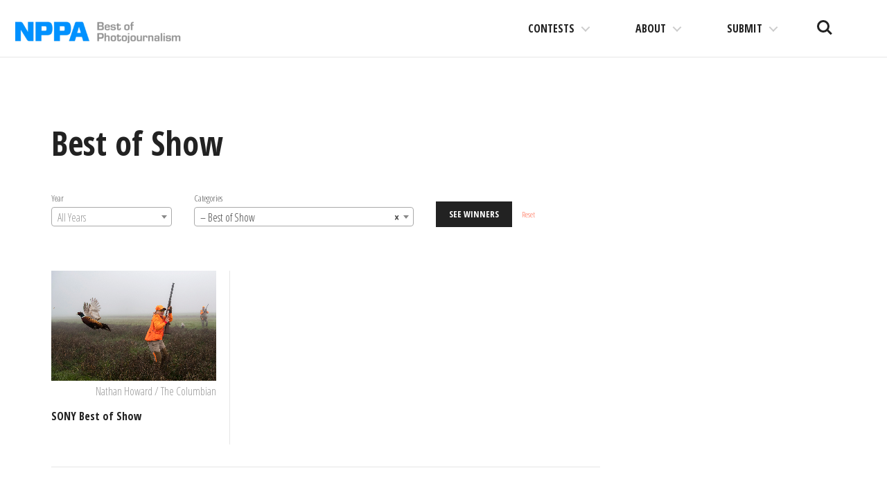

--- FILE ---
content_type: text/html; charset=UTF-8
request_url: https://competitions.nppa.org/bop-category/still-photography/bestofshow/
body_size: 10694
content:
<!DOCTYPE html>
<html lang="en-US">
<head>
<meta charset="UTF-8">
<meta name="viewport" content="width=device-width, initial-scale=1">
<link rel="profile" href="http://gmpg.org/xfn/11">
<link rel="pingback" href="https://competitions.nppa.org/xmlrpc.php">

<title>Best of Show &#8211; NPPA Contests</title>
<meta name='robots' content='max-image-preview:large' />
<link rel='dns-prefetch' href='//fonts.googleapis.com' />
<link rel='dns-prefetch' href='//s.w.org' />
<link rel='dns-prefetch' href='//nppa-migration.s3.amazonaws.com' />
<link rel="alternate" type="application/rss+xml" title="NPPA Contests &raquo; Feed" href="https://competitions.nppa.org/feed/" />
<link rel="alternate" type="application/rss+xml" title="NPPA Contests &raquo; Comments Feed" href="https://competitions.nppa.org/comments/feed/" />
<link rel="alternate" type="application/rss+xml" title="NPPA Contests &raquo; Best of Show BOP Category Feed" href="https://competitions.nppa.org/bop-category/still-photography/bestofshow/feed/" />
<script type="text/javascript">
window._wpemojiSettings = {"baseUrl":"https:\/\/s.w.org\/images\/core\/emoji\/13.1.0\/72x72\/","ext":".png","svgUrl":"https:\/\/s.w.org\/images\/core\/emoji\/13.1.0\/svg\/","svgExt":".svg","source":{"concatemoji":"https:\/\/competitions.nppa.org\/wp-includes\/js\/wp-emoji-release.min.js?ver=5.9.2"}};
/*! This file is auto-generated */
!function(e,a,t){var n,r,o,i=a.createElement("canvas"),p=i.getContext&&i.getContext("2d");function s(e,t){var a=String.fromCharCode;p.clearRect(0,0,i.width,i.height),p.fillText(a.apply(this,e),0,0);e=i.toDataURL();return p.clearRect(0,0,i.width,i.height),p.fillText(a.apply(this,t),0,0),e===i.toDataURL()}function c(e){var t=a.createElement("script");t.src=e,t.defer=t.type="text/javascript",a.getElementsByTagName("head")[0].appendChild(t)}for(o=Array("flag","emoji"),t.supports={everything:!0,everythingExceptFlag:!0},r=0;r<o.length;r++)t.supports[o[r]]=function(e){if(!p||!p.fillText)return!1;switch(p.textBaseline="top",p.font="600 32px Arial",e){case"flag":return s([127987,65039,8205,9895,65039],[127987,65039,8203,9895,65039])?!1:!s([55356,56826,55356,56819],[55356,56826,8203,55356,56819])&&!s([55356,57332,56128,56423,56128,56418,56128,56421,56128,56430,56128,56423,56128,56447],[55356,57332,8203,56128,56423,8203,56128,56418,8203,56128,56421,8203,56128,56430,8203,56128,56423,8203,56128,56447]);case"emoji":return!s([10084,65039,8205,55357,56613],[10084,65039,8203,55357,56613])}return!1}(o[r]),t.supports.everything=t.supports.everything&&t.supports[o[r]],"flag"!==o[r]&&(t.supports.everythingExceptFlag=t.supports.everythingExceptFlag&&t.supports[o[r]]);t.supports.everythingExceptFlag=t.supports.everythingExceptFlag&&!t.supports.flag,t.DOMReady=!1,t.readyCallback=function(){t.DOMReady=!0},t.supports.everything||(n=function(){t.readyCallback()},a.addEventListener?(a.addEventListener("DOMContentLoaded",n,!1),e.addEventListener("load",n,!1)):(e.attachEvent("onload",n),a.attachEvent("onreadystatechange",function(){"complete"===a.readyState&&t.readyCallback()})),(n=t.source||{}).concatemoji?c(n.concatemoji):n.wpemoji&&n.twemoji&&(c(n.twemoji),c(n.wpemoji)))}(window,document,window._wpemojiSettings);
</script>
<style type="text/css">
img.wp-smiley,
img.emoji {
	display: inline !important;
	border: none !important;
	box-shadow: none !important;
	height: 1em !important;
	width: 1em !important;
	margin: 0 0.07em !important;
	vertical-align: -0.1em !important;
	background: none !important;
	padding: 0 !important;
}
</style>
	<link rel='stylesheet' id='wp-block-library-css'  href='https://competitions.nppa.org/wp-includes/css/dist/block-library/style.min.css?ver=5.9.2' type='text/css' media='all' />
<style id='wp-block-library-inline-css' type='text/css'>
.has-text-align-justify{text-align:justify;}
</style>
<link rel='stylesheet' id='mediaelement-css'  href='https://competitions.nppa.org/wp-includes/js/mediaelement/mediaelementplayer-legacy.min.css?ver=4.2.16' type='text/css' media='all' />
<link rel='stylesheet' id='wp-mediaelement-css'  href='https://competitions.nppa.org/wp-includes/js/mediaelement/wp-mediaelement.min.css?ver=5.9.2' type='text/css' media='all' />
<style id='global-styles-inline-css' type='text/css'>
body{--wp--preset--color--black: #000000;--wp--preset--color--cyan-bluish-gray: #abb8c3;--wp--preset--color--white: #ffffff;--wp--preset--color--pale-pink: #f78da7;--wp--preset--color--vivid-red: #cf2e2e;--wp--preset--color--luminous-vivid-orange: #ff6900;--wp--preset--color--luminous-vivid-amber: #fcb900;--wp--preset--color--light-green-cyan: #7bdcb5;--wp--preset--color--vivid-green-cyan: #00d084;--wp--preset--color--pale-cyan-blue: #8ed1fc;--wp--preset--color--vivid-cyan-blue: #0693e3;--wp--preset--color--vivid-purple: #9b51e0;--wp--preset--gradient--vivid-cyan-blue-to-vivid-purple: linear-gradient(135deg,rgba(6,147,227,1) 0%,rgb(155,81,224) 100%);--wp--preset--gradient--light-green-cyan-to-vivid-green-cyan: linear-gradient(135deg,rgb(122,220,180) 0%,rgb(0,208,130) 100%);--wp--preset--gradient--luminous-vivid-amber-to-luminous-vivid-orange: linear-gradient(135deg,rgba(252,185,0,1) 0%,rgba(255,105,0,1) 100%);--wp--preset--gradient--luminous-vivid-orange-to-vivid-red: linear-gradient(135deg,rgba(255,105,0,1) 0%,rgb(207,46,46) 100%);--wp--preset--gradient--very-light-gray-to-cyan-bluish-gray: linear-gradient(135deg,rgb(238,238,238) 0%,rgb(169,184,195) 100%);--wp--preset--gradient--cool-to-warm-spectrum: linear-gradient(135deg,rgb(74,234,220) 0%,rgb(151,120,209) 20%,rgb(207,42,186) 40%,rgb(238,44,130) 60%,rgb(251,105,98) 80%,rgb(254,248,76) 100%);--wp--preset--gradient--blush-light-purple: linear-gradient(135deg,rgb(255,206,236) 0%,rgb(152,150,240) 100%);--wp--preset--gradient--blush-bordeaux: linear-gradient(135deg,rgb(254,205,165) 0%,rgb(254,45,45) 50%,rgb(107,0,62) 100%);--wp--preset--gradient--luminous-dusk: linear-gradient(135deg,rgb(255,203,112) 0%,rgb(199,81,192) 50%,rgb(65,88,208) 100%);--wp--preset--gradient--pale-ocean: linear-gradient(135deg,rgb(255,245,203) 0%,rgb(182,227,212) 50%,rgb(51,167,181) 100%);--wp--preset--gradient--electric-grass: linear-gradient(135deg,rgb(202,248,128) 0%,rgb(113,206,126) 100%);--wp--preset--gradient--midnight: linear-gradient(135deg,rgb(2,3,129) 0%,rgb(40,116,252) 100%);--wp--preset--duotone--dark-grayscale: url('#wp-duotone-dark-grayscale');--wp--preset--duotone--grayscale: url('#wp-duotone-grayscale');--wp--preset--duotone--purple-yellow: url('#wp-duotone-purple-yellow');--wp--preset--duotone--blue-red: url('#wp-duotone-blue-red');--wp--preset--duotone--midnight: url('#wp-duotone-midnight');--wp--preset--duotone--magenta-yellow: url('#wp-duotone-magenta-yellow');--wp--preset--duotone--purple-green: url('#wp-duotone-purple-green');--wp--preset--duotone--blue-orange: url('#wp-duotone-blue-orange');--wp--preset--font-size--small: 13px;--wp--preset--font-size--medium: 20px;--wp--preset--font-size--large: 36px;--wp--preset--font-size--x-large: 42px;}.has-black-color{color: var(--wp--preset--color--black) !important;}.has-cyan-bluish-gray-color{color: var(--wp--preset--color--cyan-bluish-gray) !important;}.has-white-color{color: var(--wp--preset--color--white) !important;}.has-pale-pink-color{color: var(--wp--preset--color--pale-pink) !important;}.has-vivid-red-color{color: var(--wp--preset--color--vivid-red) !important;}.has-luminous-vivid-orange-color{color: var(--wp--preset--color--luminous-vivid-orange) !important;}.has-luminous-vivid-amber-color{color: var(--wp--preset--color--luminous-vivid-amber) !important;}.has-light-green-cyan-color{color: var(--wp--preset--color--light-green-cyan) !important;}.has-vivid-green-cyan-color{color: var(--wp--preset--color--vivid-green-cyan) !important;}.has-pale-cyan-blue-color{color: var(--wp--preset--color--pale-cyan-blue) !important;}.has-vivid-cyan-blue-color{color: var(--wp--preset--color--vivid-cyan-blue) !important;}.has-vivid-purple-color{color: var(--wp--preset--color--vivid-purple) !important;}.has-black-background-color{background-color: var(--wp--preset--color--black) !important;}.has-cyan-bluish-gray-background-color{background-color: var(--wp--preset--color--cyan-bluish-gray) !important;}.has-white-background-color{background-color: var(--wp--preset--color--white) !important;}.has-pale-pink-background-color{background-color: var(--wp--preset--color--pale-pink) !important;}.has-vivid-red-background-color{background-color: var(--wp--preset--color--vivid-red) !important;}.has-luminous-vivid-orange-background-color{background-color: var(--wp--preset--color--luminous-vivid-orange) !important;}.has-luminous-vivid-amber-background-color{background-color: var(--wp--preset--color--luminous-vivid-amber) !important;}.has-light-green-cyan-background-color{background-color: var(--wp--preset--color--light-green-cyan) !important;}.has-vivid-green-cyan-background-color{background-color: var(--wp--preset--color--vivid-green-cyan) !important;}.has-pale-cyan-blue-background-color{background-color: var(--wp--preset--color--pale-cyan-blue) !important;}.has-vivid-cyan-blue-background-color{background-color: var(--wp--preset--color--vivid-cyan-blue) !important;}.has-vivid-purple-background-color{background-color: var(--wp--preset--color--vivid-purple) !important;}.has-black-border-color{border-color: var(--wp--preset--color--black) !important;}.has-cyan-bluish-gray-border-color{border-color: var(--wp--preset--color--cyan-bluish-gray) !important;}.has-white-border-color{border-color: var(--wp--preset--color--white) !important;}.has-pale-pink-border-color{border-color: var(--wp--preset--color--pale-pink) !important;}.has-vivid-red-border-color{border-color: var(--wp--preset--color--vivid-red) !important;}.has-luminous-vivid-orange-border-color{border-color: var(--wp--preset--color--luminous-vivid-orange) !important;}.has-luminous-vivid-amber-border-color{border-color: var(--wp--preset--color--luminous-vivid-amber) !important;}.has-light-green-cyan-border-color{border-color: var(--wp--preset--color--light-green-cyan) !important;}.has-vivid-green-cyan-border-color{border-color: var(--wp--preset--color--vivid-green-cyan) !important;}.has-pale-cyan-blue-border-color{border-color: var(--wp--preset--color--pale-cyan-blue) !important;}.has-vivid-cyan-blue-border-color{border-color: var(--wp--preset--color--vivid-cyan-blue) !important;}.has-vivid-purple-border-color{border-color: var(--wp--preset--color--vivid-purple) !important;}.has-vivid-cyan-blue-to-vivid-purple-gradient-background{background: var(--wp--preset--gradient--vivid-cyan-blue-to-vivid-purple) !important;}.has-light-green-cyan-to-vivid-green-cyan-gradient-background{background: var(--wp--preset--gradient--light-green-cyan-to-vivid-green-cyan) !important;}.has-luminous-vivid-amber-to-luminous-vivid-orange-gradient-background{background: var(--wp--preset--gradient--luminous-vivid-amber-to-luminous-vivid-orange) !important;}.has-luminous-vivid-orange-to-vivid-red-gradient-background{background: var(--wp--preset--gradient--luminous-vivid-orange-to-vivid-red) !important;}.has-very-light-gray-to-cyan-bluish-gray-gradient-background{background: var(--wp--preset--gradient--very-light-gray-to-cyan-bluish-gray) !important;}.has-cool-to-warm-spectrum-gradient-background{background: var(--wp--preset--gradient--cool-to-warm-spectrum) !important;}.has-blush-light-purple-gradient-background{background: var(--wp--preset--gradient--blush-light-purple) !important;}.has-blush-bordeaux-gradient-background{background: var(--wp--preset--gradient--blush-bordeaux) !important;}.has-luminous-dusk-gradient-background{background: var(--wp--preset--gradient--luminous-dusk) !important;}.has-pale-ocean-gradient-background{background: var(--wp--preset--gradient--pale-ocean) !important;}.has-electric-grass-gradient-background{background: var(--wp--preset--gradient--electric-grass) !important;}.has-midnight-gradient-background{background: var(--wp--preset--gradient--midnight) !important;}.has-small-font-size{font-size: var(--wp--preset--font-size--small) !important;}.has-medium-font-size{font-size: var(--wp--preset--font-size--medium) !important;}.has-large-font-size{font-size: var(--wp--preset--font-size--large) !important;}.has-x-large-font-size{font-size: var(--wp--preset--font-size--x-large) !important;}
</style>
<link rel='stylesheet' id='select2-css'  href='https://competitions.nppa.org/wp-content/plugins/beautiful-taxonomy-filters/public/css/select2.min.css?ver=2.4.3' type='text/css' media='all' />
<link rel='stylesheet' id='beautiful-taxonomy-filters-basic-css'  href='https://competitions.nppa.org/wp-content/plugins/beautiful-taxonomy-filters/public/css/beautiful-taxonomy-filters-base.min.css?ver=2.4.3' type='text/css' media='all' />
<link rel='stylesheet' id='nppa-genericons-css'  href='https://competitions.nppa.org/wp-content/themes/nppa/inc/genericons/genericons/genericons.css?ver=1.0.3' type='text/css' media='all' />
<link rel='stylesheet' id='nppa-style-css'  href='https://competitions.nppa.org/wp-content/themes/nppa/style.css?ver=1.0.3' type='text/css' media='all' />
<link rel='stylesheet' id='nppa-fonts-css'  href='https://fonts.googleapis.com/css?family=Lora%3A400%2C400italic%2C700%2C700italic%7COpen+Sans+Condensed%3A300%2C700%7CLekton%3A400%2C700&#038;subset=latin%2Clatin-ext&#038;ver=1.0.3' type='text/css' media='all' />
<link rel='stylesheet' id='nppa-wpcom-css'  href='https://competitions.nppa.org/wp-content/themes/nppa/inc/style-wpcom.css?ver=5.9.2' type='text/css' media='all' />
<script type='text/javascript' src='https://competitions.nppa.org/wp-includes/js/jquery/jquery.min.js?ver=3.6.0' id='jquery-core-js'></script>
<script type='text/javascript' src='https://competitions.nppa.org/wp-includes/js/jquery/jquery-migrate.min.js?ver=3.3.2' id='jquery-migrate-js'></script>
<link rel="https://api.w.org/" href="https://competitions.nppa.org/wp-json/" /><link rel="EditURI" type="application/rsd+xml" title="RSD" href="https://competitions.nppa.org/xmlrpc.php?rsd" />
<link rel="wlwmanifest" type="application/wlwmanifest+xml" href="https://competitions.nppa.org/wp-includes/wlwmanifest.xml" /> 
<meta name="generator" content="WordPress 5.9.2" />
<style type="text/css">.recentcomments a{display:inline !important;padding:0 !important;margin:0 !important;}</style>			<!-- Site Logo: hide header text -->
			<style type="text/css">
			.site-title, .site-description {
				position: absolute;
				clip: rect(1px, 1px, 1px, 1px);
			}
			</style>
			
<!-- Jetpack Open Graph Tags -->
<meta property="og:type" content="website" />
<meta property="og:title" content="Best of Show &#8211; NPPA Contests" />
<meta property="og:url" content="https://competitions.nppa.org/bop-category/still-photography/bestofshow/" />
<meta property="og:site_name" content="NPPA Contests" />
<meta property="og:image" content="https://nppa-migration.s3.amazonaws.com/uploads/2016/03/cropped-nppa-512x512.jpg" />
<meta property="og:image:width" content="512" />
<meta property="og:image:height" content="512" />
<meta property="og:image:alt" content="" />
<meta property="og:locale" content="en_US" />

<!-- End Jetpack Open Graph Tags -->
<link rel="icon" href="https://nppa-migration.s3.amazonaws.com/uploads/2016/03/cropped-nppa-512x512-32x32.jpg" sizes="32x32" />
<link rel="icon" href="https://nppa-migration.s3.amazonaws.com/uploads/2016/03/cropped-nppa-512x512-192x192.jpg" sizes="192x192" />
<link rel="apple-touch-icon" href="https://nppa-migration.s3.amazonaws.com/uploads/2016/03/cropped-nppa-512x512-180x180.jpg" />
<meta name="msapplication-TileImage" content="https://nppa-migration.s3.amazonaws.com/uploads/2016/03/cropped-nppa-512x512-270x270.jpg" />
		<style type="text/css" id="wp-custom-css">
			/*
You can add your own CSS here.

Click the help icon above to learn more.
*/

.site-logo {
	max-width: 250px;
}

@media (max-width: 1170px) {
	.site-logo {
		max-width: 150px;
	}
}		</style>
		</head>

<body class="archive tax-bop-category term-bestofshow term-646 wp-custom-logo btf-archive btf-filtered group-blog has-site-logo">

	<a class="skip-link screen-reader-text" href="#content">Skip to content</a>

	<header id="masthead" class="site-header" role="banner">
		<div class="site-branding">
			<a href="https://competitions.nppa.org/" class="site-logo-link" rel="home" itemprop="url"><img width="400" height="72" src="https://nppa-migration.s3.amazonaws.com/uploads/2019/03/nppa_logo-400x72.png" class="site-logo attachment-nppa-site-logo" alt="NPPA Logo" loading="lazy" data-size="nppa-site-logo" itemprop="logo" srcset="https://nppa-migration.s3.amazonaws.com/uploads/2019/03/nppa_logo-400x72.png 400w, https://nppa-migration.s3.amazonaws.com/uploads/2019/03/nppa_logo.png 700w" sizes="(max-width: 400px) 100vw, 400px" /></a>			<h1 class="site-title">
				<a href="https://competitions.nppa.org/" title="NPPA Contests" rel="home">
					NPPA Contests				</a>
			</h1>
			<h2 class="site-description">The best in visual journalism</h2>
		</div><!-- .site-branding -->

		<ul class="site-header-buttons">
			<li><a class="site-search-trigger" href="javascript:;">Search<span></span></a></li>
			<li><a class="site-nav-trigger" href="#site-primary-nav">Menu<span></span></a></li>
		</ul> <!-- site-header-buttons -->

	</header><!-- #masthead -->

	
	<div id="page" class="hfeed site container">
		<div id="content" class="site-content">

    <div id="primary" class="content-area three-fourth-col">

        <header class="page-header">
            <h1 class="page-title">Best of Show</h1><div class="beautiful-taxonomy-filters select2-active" id="beautiful-taxonomy-filters-best-of-photojournalism">
		<form method="POST" class="clearfix" id="beautiful-taxonomy-filters-form">
		<input type="hidden" name="site-url" value="https://competitions.nppa.org" />
		<input type="hidden" name="post_type_rewrite" value="best-of-photojournalism" />
		<input type="hidden" name="post_type" value="bop" />
		<input type="hidden" id="btf_do_filtering_nonce" name="btf_do_filtering_nonce" value="cb6a15fea5" /><input type="hidden" name="_wp_http_referer" value="/bop-category/still-photography/bestofshow/" />						<div class="beautiful-taxonomy-filters-select-wrap clearfix">
																																			<div class="beautiful-taxonomy-filters-tax filter-count-3" id="beautiful-taxonomy-filters-tax-bop-date">
						<label for="select-bop-date" class="beautiful-taxonomy-filters-label">Year</label>
						<select data-placeholder="All Years"data-taxonomy="bop-date" data-options="{&quot;show_option_all&quot;:&quot; &quot;,&quot;show_option_none&quot;:&quot;&quot;,&quot;orderby&quot;:&quot;name&quot;,&quot;order&quot;:&quot;ASC&quot;,&quot;show_count&quot;:&quot;&quot;,&quot;hide_empty&quot;:&quot;&quot;,&quot;child_of&quot;:0,&quot;exclude&quot;:&quot;&quot;,&quot;echo&quot;:false,&quot;selected&quot;:0,&quot;hierarchical&quot;:true,&quot;name&quot;:&quot;select-bop-date&quot;,&quot;id&quot;:&quot;&quot;,&quot;class&quot;:&quot;beautiful-taxonomy-filters-select&quot;,&quot;depth&quot;:0,&quot;tab_index&quot;:0,&quot;taxonomy&quot;:&quot;bop-date&quot;,&quot;hide_if_empty&quot;:false,&quot;option_none_value&quot;:-1,&quot;value_field&quot;:&quot;term_id&quot;,&quot;required&quot;:false}" data-nonce="d9bd839df6"  name='select-bop-date' id='select-bop-date' class='beautiful-taxonomy-filters-select' >
	<option > </option>
	<option class="level-0 2014" value="272">2014</option>
	<option class="level-0 2015" value="286">2015</option>
	<option class="level-0 2016" value="395">2016</option>
	<option class="level-0 2017" value="476">2017</option>
	<option class="level-0 2018" value="515">2018</option>
	<option class="level-0 2019" value="546">2019</option>
	<option class="level-0 2020" value="645">2020</option>
</select>
											</div>
																														<div class="beautiful-taxonomy-filters-tax filter-count-3" id="beautiful-taxonomy-filters-tax-bop-category">
						<label for="select-bop-category" class="beautiful-taxonomy-filters-label">Categories</label>
						<select data-placeholder="All Categories"data-taxonomy="bop-category" data-options="{&quot;show_option_all&quot;:&quot; &quot;,&quot;show_option_none&quot;:&quot;&quot;,&quot;orderby&quot;:&quot;name&quot;,&quot;order&quot;:&quot;ASC&quot;,&quot;show_count&quot;:&quot;&quot;,&quot;hide_empty&quot;:&quot;&quot;,&quot;child_of&quot;:0,&quot;exclude&quot;:&quot;&quot;,&quot;echo&quot;:false,&quot;selected&quot;:0,&quot;hierarchical&quot;:true,&quot;name&quot;:&quot;select-bop-category&quot;,&quot;id&quot;:&quot;&quot;,&quot;class&quot;:&quot;beautiful-taxonomy-filters-select&quot;,&quot;depth&quot;:0,&quot;tab_index&quot;:0,&quot;taxonomy&quot;:&quot;bop-category&quot;,&quot;hide_if_empty&quot;:false,&quot;option_none_value&quot;:-1,&quot;value_field&quot;:&quot;term_id&quot;,&quot;required&quot;:false}" data-nonce="d9bd839df6"  name='select-bop-category' id='select-bop-category' class='beautiful-taxonomy-filters-select' >
	<option > </option>
	<option class="level-0 multimedia" value="374">Multimedia</option>
	<option class="level-0 online-video-storytelling-and-innovation" value="564">Online Video, Storytelling and Innovation</option>
	<option class="level-1 excellence-in-social-media" value="594">– Excellence in Social Media</option>
	<option class="level-1 innovation" value="595">– Innovation</option>
	<option class="level-1 online-video-presentation" value="569">– Online Video Presentation</option>
	<option class="level-2 feature-large-team-online-video-presentation" value="598">–– Feature (Large Team)</option>
	<option class="level-2 feature-small-team-online-video-presentation" value="597">–– Feature (Small Team)</option>
	<option class="level-2 news-and-issue-large-team" value="570">–– News and Issue (Large Team)</option>
	<option class="level-2 news-and-issue-small-team-online-video-presentation" value="596">–– News and Issue (Small Team)</option>
	<option class="level-2 portfolio-large-team-online-video-presentation" value="601">–– Portfolio (Large Team)</option>
	<option class="level-2 sports-large-team-online-video-presentation" value="600">–– Sports (Large Team)</option>
	<option class="level-2 sports-small-team-online-video-presentation" value="599">–– Sports (Small Team)</option>
	<option class="level-1 online-video-storytelling" value="568">– Online Video Storytelling</option>
	<option class="level-2 24-hour-individual" value="583">–– 24 Hour (Individual)</option>
	<option class="level-2 24-hour-small-team" value="584">–– 24 Hour (Small Team)</option>
	<option class="level-2 documentary-individual" value="566">–– Documentary (Individual)</option>
	<option class="level-2 documentary-large-team" value="589">–– Documentary (Large Team)</option>
	<option class="level-2 documentary-small-team" value="588">–– Documentary (Small Team)</option>
	<option class="level-2 docuseries" value="593">–– Docuseries</option>
	<option class="level-2 feature-individual" value="577">–– Feature (Individual)</option>
	<option class="level-2 feature-large-team" value="579">–– Feature (Large Team)</option>
	<option class="level-2 feature-small-team" value="578">–– Feature (Small Team)</option>
	<option class="level-2 news-and-issue-individual" value="571">–– News and Issue (Individual)</option>
	<option class="level-2 news-and-issue-large-team-online-video-storytelling" value="576">–– News and Issue (Large Team)</option>
	<option class="level-2 news-and-issue-small-team" value="565">–– News and Issue (Small Team)</option>
	<option class="level-2 portfolio-individual" value="590">–– Portfolio (Individual)</option>
	<option class="level-2 portfolio-large-team" value="591">–– Portfolio (Large Team)</option>
	<option class="level-2 portfolio-small-team" value="592">–– Portfolio (Small Team)</option>
	<option class="level-2 sports-individual" value="585">–– Sports (Individual)</option>
	<option class="level-2 sports-large-team" value="587">–– Sports (Large Team)</option>
	<option class="level-2 sports-small-team" value="586">–– Sports (Small Team)</option>
	<option class="level-2 video-editing" value="567">–– Video Editing</option>
	<option class="level-0 pictureediting" value="341">Picture Editing</option>
	<option class="level-1 digital-eoy-individual" value="653">– Digital Editor of the Year (Individual)</option>
	<option class="level-1 digital-eoy-team" value="652">– Digital Editor of the Year (Team)</option>
	<option class="level-1 digital-feature" value="649">– Digital Feature</option>
	<option class="level-1 digital-news" value="648">– Digital News</option>
	<option class="level-1 digital-project" value="651">– Digital Project</option>
	<option class="level-1 digital-sports" value="650">– Digital Sports</option>
	<option class="level-1 m08" value="447">– M08</option>
	<option class="level-1 magazinecover" value="429">– Magazine Cover (M01)</option>
	<option class="level-1 magazine-feature-story" value="557">– Magazine Feature Story</option>
	<option class="level-1 magazineillustrativestory" value="444">– Magazine Illustrative Story (M04)</option>
	<option class="level-1 magazinenewsstory" value="432">– Magazine News Story (M02)</option>
	<option class="level-1 magpersonalitylifestylestory" value="438">– Magazine Personality Profile or Lifestyle Story (M07)</option>
	<option class="level-1 magazine-picture-editor-of-the-year-individual" value="562">– Magazine Picture Editor of the Year (Individual)</option>
	<option class="level-1 magazine-picture-editor-of-the-year-team" value="561">– Magazine Picture Editor of the Year (Team)</option>
	<option class="level-1 magazinerecurringfeatureseries" value="446">– Magazine Recurring Feature or Series (M06)</option>
	<option class="level-1 magazine-sports-story" value="558">– Magazine Sports Story</option>
	<option class="level-1 magazinesportsstory" value="445">– Magazine Sports Story (M05)</option>
	<option class="level-1 magazinestoryopener" value="434">– Magazine Story Opener (M03)</option>
	<option class="level-1 multi-platform-eoy" value="654">– Multi-platform Editor of the Year</option>
	<option class="level-1 n10" value="440">– N10</option>
	<option class="level-1 n11" value="443">– N11</option>
	<option class="level-1 newspaper-feature-story" value="580">– Newspaper Feature Story</option>
	<option class="level-1 newspaperfrontpage" value="428">– Newspaper Front Page (N01)</option>
	<option class="level-1 newspaperillustrationsinglepage" value="433">– Newspaper Illustration Single Page (N07)</option>
	<option class="level-1 newspapermultipagedocproject" value="437">– Newspaper Multiple-Page Documentary Project (N06)</option>
	<option class="level-1 newspapermultiplepagenews" value="442">– Newspaper Multiple-Page News (N13)</option>
	<option class="level-1 newspaper-news-story" value="581">– Newspaper News Story</option>
	<option class="level-1 newspaperotherthanfrontpage" value="430">– Newspaper Other Than Front Page (N02)</option>
	<option class="level-1 newspaper-picture-editor-of-the-year-individual-over-65k" value="574">– Newspaper Picture Editor of the Year &#8211; Individual (Over 65k)</option>
	<option class="level-1 newspaper-picture-editor-of-the-year-individual-under-65k" value="572">– Newspaper Picture Editor of the Year &#8211; Individual (Under 65k)</option>
	<option class="level-1 newspaper-picture-editor-of-the-year-team-over-65k" value="575">– Newspaper Picture Editor of the Year &#8211; Team (Over 65k)</option>
	<option class="level-1 newspaper-picture-editor-of-the-year-team-under-65k" value="573">– Newspaper Picture Editor of the Year &#8211; Team (Under 65k)</option>
	<option class="level-1 newspaperrecurringfeatureseries" value="448">– Newspaper Recurring Feature or Series (N09)</option>
	<option class="level-1 newspaper-section-front" value="560">– Newspaper Section Front</option>
	<option class="level-1 newspapersinglepagedocproject" value="436">– Newspaper Single-Page Documentary Project (N05)</option>
	<option class="level-1 newspapersinglepagenews" value="441">– Newspaper Single-Page News (N12)</option>
	<option class="level-1 newspaperspecialsectionreprint" value="439">– Newspaper Special Section or Reprint (N08)</option>
	<option class="level-1 newspapersportsproject" value="435">– Newspaper Sports Project (N04)</option>
	<option class="level-1 newspapersportssectionfront" value="431">– Newspaper Sports Section Front (N03)</option>
	<option class="level-1 newspaper-sports-story" value="582">– Newspaper Sports Story</option>
	<option class="level-1 online-photography-presentations" value="559">– Online Photography Presentations</option>
	<option class="level-1 u01" value="449">– U01</option>
	<option class="level-1 u02" value="450">– U02</option>
	<option class="level-1 u03" value="451">– U03</option>
	<option class="level-0 still-photography" value="342">Still Photography</option>
	<option class="level-1 bestofshow" value="646" selected="selected" >– Best of Show</option>
	<option class="level-1 best-published-picture-story-large-market" value="400">– Best Published Picture Story (Large Market)</option>
	<option class="level-1 best-published-picture-story-smaller-markets" value="319">– Best Published Picture Story (Smaller Markets)</option>
	<option class="level-1 breakingnews" value="551">– Breaking News</option>
	<option class="level-1 breakingnewsstory" value="552">– Breaking News Story</option>
	<option class="level-1 cliff-edoms-new-america-award" value="326">– Cliff Edom&#8217;s &#8220;New America&#8221; Award</option>
	<option class="level-1 contemporary-issues" value="333">– Contemporary Issues</option>
	<option class="level-1 contemporary-issues-story" value="332">– Contemporary Issues Story</option>
	<option class="level-1 domestic-news" value="330">– Domestic News</option>
	<option class="level-1 domestic-news-picture-story" value="331">– Domestic News Picture Story</option>
	<option class="level-1 emerging-vision-portfolio" value="555">– Emerging Vision &#8211; Portfolio</option>
	<option class="level-1 environment-nature-wildlife" value="315">– Environment &#8211; Nature &amp; Wildlife</option>
	<option class="level-1 environmentalpicturestory" value="314">– Environmental Picture Story</option>
	<option class="level-1 feature" value="329">– Feature</option>
	<option class="level-1 featurestory" value="553">– Feature Story</option>
	<option class="level-1 general-news-still" value="373">– General News (Still)</option>
	<option class="level-1 international-news" value="328">– International News</option>
	<option class="level-1 international-news-picture-story" value="327">– International News Picture Story</option>
	<option class="level-1 newsandissues" value="547">– News and Issues</option>
	<option class="level-1 newsandissuesstory" value="554">– News and Issues Story</option>
	<option class="level-1 non-traditional-photojournalism-publishing" value="325">– Non-Traditional Photojournalism Publishing</option>
	<option class="level-1 olympic-action-single" value="480">– Olympic Action Single</option>
	<option class="level-1 olympics-feature" value="481">– Olympics Feature</option>
	<option class="level-1 olympics-story" value="478">– Olympics Story</option>
	<option class="level-1 photographer-of-the-year" value="556">– Photographer of the Year</option>
	<option class="level-1 photojournalist-of-the-year-large-markets" value="397">– Photojournalist of the Year (Large Market)</option>
	<option class="level-1 photojournalist-of-the-year-small-market" value="318">– Photojournalist of the Year (Small Market)</option>
	<option class="level-1 pictorial" value="324">– Pictorial</option>
	<option class="level-1 politics" value="549">– Politics</option>
	<option class="level-1 politicsstory" value="550">– Politics Story</option>
	<option class="level-1 portrait-and-personality" value="316">– Portrait and Personality</option>
	<option class="level-1 portrait-series" value="322">– Portrait Series</option>
	<option class="level-1 returning-veterans-coming-home" value="317">– Returning Veterans, Coming Home</option>
	<option class="level-1 road-to-the-office-picture-story" value="479">– Road to the Office Picture Story</option>
	<option class="level-1 road-to-the-office-single" value="482">– Road to the Office Single</option>
	<option class="level-1 sports-action" value="323">– Sports Action</option>
	<option class="level-1 sports-feature-still" value="291">– Sports Feature (Still)</option>
	<option class="level-1 sports-photojournalist-of-the-year" value="320">– Sports Photojournalist of the Year</option>
	<option class="level-1 sports-picture-story" value="321">– Sports Picture Story</option>
	<option class="level-0 tv-news-editing" value="363">TV News Editing</option>
	<option class="level-1 bumps-teases-pre-show-edit" value="303">– Bumps / Teases / Pre-Show Edit</option>
	<option class="level-1 deadline-edit-editor-only" value="404">– Deadline Edit (Editors Only)</option>
	<option class="level-1 documentary-edit" value="401">– Documentary Edit (Editors &amp; Photographer)</option>
	<option class="level-1 editing-general-hard-news-photographers-only" value="507">– Editing-General Hard News (Photographers Only)</option>
	<option class="level-1 editing-general-soft-news-photographers-only" value="508">– Editing-General Soft News (Photographers Only)</option>
	<option class="level-1 editing-hard-feature-photographers-only" value="512">– Editing-Hard Feature (Photographers Only)</option>
	<option class="level-1 editing-news-feature-editors-only" value="513">– Editing-News Feature (Editors Only)</option>
	<option class="level-1 editing-soft-feature-photographers-only" value="511">– Editing-Soft Feature (Photographers Only)</option>
	<option class="level-1 editing-solo-video-journalist-hard-news" value="510">– Editing-Solo Video Journalist Hard News</option>
	<option class="level-1 editing-solo-video-journalist-soft-news" value="509">– Editing-Solo Video Journalist Soft News</option>
	<option class="level-1 editor-of-the-year" value="296">– Editor of the Year</option>
	<option class="level-1 effects-edit" value="305">– Effects Edit</option>
	<option class="level-1 feature-edit-editors-only" value="299">– Feature Edit (Editors Only)</option>
	<option class="level-1 feature-edit-photographers-only" value="403">– Feature Edit (Photographers Only)</option>
	<option class="level-1 general-news-edit-editors-only" value="301">– General News Edit (Editors Only)</option>
	<option class="level-1 general-news-edit-photographers-only" value="271">– General News Edit (Photographers Only)</option>
	<option class="level-1 magazine-edit" value="304">– Magazine Edit</option>
	<option class="level-1 photo-essay-edit-editors-only" value="298">– Photo Essay Edit (Editors Only)</option>
	<option class="level-1 photo-essay-edit-photographers-only" value="297">– Photo Essay Edit (Photographers Only)</option>
	<option class="level-1 social-edit-editors-and-photographers" value="612">– Social Edit (Editors and Photographers)</option>
	<option class="level-1 soft-photo-essay-edit-photographers-only" value="610">– Soft Photo Essay Edit (Photographers Only)</option>
	<option class="level-1 solo-journalist-edit" value="402">– Solo Journalist Edit</option>
	<option class="level-1 sports-edit-editors-photographers" value="306">– Sports Edit (Editors &amp; Photographers)</option>
	<option class="level-1 team-edit" value="611">– Team Edit</option>
	<option class="level-1 under-deadline-editor-only" value="506">– Under Deadline Editor Only</option>
	<option class="level-0 tv-news-photography" value="362">TV News Photography</option>
	<option class="level-1 48-hr-feature" value="293">– 48 HR Feature</option>
	<option class="level-1 conflict-disaster-coverage" value="313">– Conflict / Disaster Coverage</option>
	<option class="level-1 deadline" value="294">– Deadline</option>
	<option class="level-1 documentary" value="288">– Documentary</option>
	<option class="level-1 ernie-crisp-photographer-of-the-year" value="311">– Ernie Crisp Photographer of the Year</option>
	<option class="level-1 general-hard-news" value="608">– General Hard News</option>
	<option class="level-1 general-news" value="483">– General News</option>
	<option class="level-1 hard-news-feature" value="605">– Hard News Feature</option>
	<option class="level-1 in-depth" value="290">– In-Depth</option>
	<option class="level-1 investigative" value="603">– Investigative</option>
	<option class="level-1 large-market-station-of-the-year" value="308">– Large Market Station of the Year</option>
	<option class="level-1 live" value="604">– Live</option>
	<option class="level-1 medium-market-station-of-the-year" value="309">– Medium Market Station of the Year</option>
	<option class="level-1 news-feature" value="292">– News Feature</option>
	<option class="level-1 news-feature-photographers" value="300">– News Feature (Photographers)</option>
	<option class="level-1 nppa-photojournalism-award-for-reporting" value="312">– NPPA Photojournalism Award for Reporting</option>
	<option class="level-1 small-market-station-of-the-year" value="310">– Small Market Station of the Year</option>
	<option class="level-1 soft-news-feature" value="607">– Soft News Feature</option>
	<option class="level-1 solo-video-journalist-feature" value="285">– Solo Video Journalist &#8211; Feature</option>
	<option class="level-1 solo-video-journalist-general" value="287">– Solo Video Journalist &#8211; General</option>
	<option class="level-1 solo-video-journalist-in-depth" value="606">– Solo Video Journalist &#8211; In-Depth</option>
	<option class="level-1 sports-feature-tv-news-photography" value="375">– Sports Feature (TV News Photography)</option>
	<option class="level-1 spot-news" value="295">– Spot News</option>
	<option class="level-1 team" value="289">– Team</option>
	<option class="level-1 under-deadline" value="307">– Under Deadline</option>
</select>
											</div>
																	</div>
				<button type="submit" class="beautiful-taxonomy-filters-button">See Winners</button>
							<a href="https://competitions.nppa.org/best-of-photojournalism/" class="beautiful-taxonomy-filters-clear-all" title="Click to clear all active filters">Reset</a>
					</form>
	</div>
        </header><!-- .page-header -->

        <main id="main" class="site-main" role="main">

            
                <ul class="contest-list">

                    
<li id="post-55253" class="contest-entry">
	<a href="https://competitions.nppa.org/best-of-photojournalism/sony-best-of-show/" class="link">
					<img width="600" height="400" src="https://nppa-migration.s3.amazonaws.com/uploads/2020/03/SportsFeature-5-2.jpg" class="attachment-nppa-landscape size-nppa-landscape wp-post-image" alt="Nathan Howard/The Columbian" />							<span class="credit">Nathan Howard / The Columbian</span>
							<h3>SONY Best of Show</h3>
	</a>
</li>                
                </ul>

                
            
        </main><!-- #main -->
    </div><!-- #primary -->


	</div><!-- #content -->
</div><!-- #page.container -->

<div id="cta-section" class="section cta">
	<div class="section-inner">
		<div class="container">
			<h2>Join over 6,000 of the world's <em>best</em> visual journalists.</h2>
			<p>Get immediate access to NPPA's competitions, job bank, training resources and much more.</p>
			<p class="button-wrap"><a href="https://nppa.org/join-nppa" class="button">Join the NPPA</a></p>
			<p class="suplemental"><a href="https://nppa.org/join-nppa">See all member benefits</a></p>
		</div>
	</div>
</div>
<div id="testimonials-section" class="section testimonials">
	<div class="container">
		<h2 class="section-title">The NPPA story as told by its members</h2>
		<div class="wrap">

																								
		</div>
	</div>
</div>

<footer id="colophon" class="site-footer" role="contentinfo">

	<div class="container">

		
		<div class="footer-widgets">
					</div>

		<div class="social-menu">
					</div><!-- .social-menu -->

		<div class="site-info">
			<span>
				<a href="https://graphpaperpress.com/partners/nppa/" rel="designer"><img src="https://competitions.nppa.org/wp-content/themes/nppa/images/gpp-logo-350x64.png" alt="Graph Paper Press" width="175" height="32" /></a>
			</span>
		</div><!-- .site-info -->
	</div><!-- .container -->
</footer><!-- .site-footer -->

<div id="site-overlay" class="site-overlay"></div>

	
	<nav class="site-nav">
		<ul id="site-primary-nav" class="site-primary-nav is-fixed">

			<li class="has-children">
				<a href="javascript:;">Contests</a>

				<ul class="site-nav-gallery is-hidden">
					<li class="go-back"><a href="javascript:;">Go Back</a></li>
					
		<li id="contest-bop" class="contest-entry">
			<a href="https://competitions.nppa.org/best-of-photojournalism/" class="link">
									<img width="600" height="400" src="https://nppa-migration.s3.amazonaws.com/uploads/2020/03/SportsFeature-5-2.jpg" class="attachment-nppa-landscape size-nppa-landscape wp-post-image" alt="Nathan Howard/The Columbian" loading="lazy" />											<span class="credit">Nathan Howard / The Columbian</span>
													<h3>Best of Photojournalism</h3>
			</a>
		</li>
				
			
		<li id="contest-mncc" class="contest-entry">
			<a href="https://competitions.nppa.org/monthly-news-clip-contest/" class="link">
									<img width="600" height="400" src="https://nppa-migration.s3.amazonaws.com/uploads/2026/01/FTSG_5209541974_stormset-600x400.jpg" class="attachment-nppa-landscape size-nppa-landscape wp-post-image" alt="" loading="lazy" />											<span class="credit">Kelly Presnell / Arizona Daily Star</span>
													<h3>Monthly News Clip Contest</h3>
			</a>
		</li>
				
			
		<li id="contest-mmc" class="contest-entry">
			<a href="https://competitions.nppa.org/quarterly-multimedia-contest/" class="link">
									<img width="600" height="400" src="https://nppa-migration.s3.amazonaws.com/uploads/2023/01/pf-food-rescue-photo-7-600x400.jpg" class="attachment-nppa-landscape size-nppa-landscape wp-post-image" alt="" loading="lazy" />													<h3>Quarterly Multimedia Contest</h3>
			</a>
		</li>
				
			
		<li id="contest-pe" class="contest-entry">
			<a href="https://competitions.nppa.org/quarterly-picture-editing-contest/" class="link">
									<img width="600" height="326" src="https://nppa-migration.s3.amazonaws.com/uploads/2020/10/PMP_01a_4434544511_1a.jpg" class="attachment-nppa-landscape size-nppa-landscape wp-post-image" alt="" loading="lazy" />											<span class="credit">Cathaleen Curtiss, James P. McCo / </span>
													<h3>Quarterly Picture Editing Contest</h3>
			</a>
		</li>
				
			
		<li id="contest-nsc" class="contest-entry">
			<a href="https://competitions.nppa.org/northern-short-course-photo-multimedia-contest/" class="link">
									<img width="600" height="400" src="https://nppa-migration.s3.amazonaws.com/uploads/2025/03/PSFT_2528646825_abusedbythebadge_02-600x400.jpg" class="attachment-nppa-landscape size-nppa-landscape wp-post-image" alt="" loading="lazy" srcset="https://nppa-migration.s3.amazonaws.com/uploads/2025/03/PSFT_2528646825_abusedbythebadge_02-600x400.jpg 600w, https://nppa-migration.s3.amazonaws.com/uploads/2025/03/PSFT_2528646825_abusedbythebadge_02-1200x800.jpg 1200w, https://nppa-migration.s3.amazonaws.com/uploads/2025/03/PSFT_2528646825_abusedbythebadge_02-768x512.jpg 768w, https://nppa-migration.s3.amazonaws.com/uploads/2025/03/PSFT_2528646825_abusedbythebadge_02-1536x1024.jpg 1536w, https://nppa-migration.s3.amazonaws.com/uploads/2025/03/PSFT_2528646825_abusedbythebadge_02-2048x1365.jpg 2048w, https://nppa-migration.s3.amazonaws.com/uploads/2025/03/PSFT_2528646825_abusedbythebadge_02-300x200.jpg 300w" sizes="(max-width: 600px) 100vw, 600px" />											<span class="credit">Carolyn Van Houten / The Washington Post</span>
													<h3>Northern Short Course Photo & Multimedia Contest</h3>
			</a>
		</li>
				
			
		<li id="contest-sqcc" class="contest-entry">
			<a href="https://competitions.nppa.org/student-quarterly-clip-contest/" class="link">
									<img width="575" height="400" src="https://nppa-migration.s3.amazonaws.com/uploads/2022/01/SPFT_8283187894_Untitled_04.jpg" class="attachment-nppa-landscape size-nppa-landscape wp-post-image" alt="" loading="lazy" />											<span class="credit">Eakin Howard / </span>
													<h3>Student Quarterly Clip Contest</h3>
			</a>
		</li>
				
			
		<li id="contest-tv" class="contest-entry">
			<a href="https://competitions.nppa.org/tv-quarterly/" class="link">
									<img width="600" height="400" src="https://nppa-migration.s3.amazonaws.com/uploads/2017/03/Screen-Shot-2017-03-23-at-1.42.56-PM-600x400.png" class="attachment-nppa-landscape size-nppa-landscape wp-post-image" alt="" loading="lazy" />													<h3>TV Quarterly</h3>
			</a>
		</li>
				
							</ul>

			</li>

			<li class="has-children">
				<a href="javascript:;">About</a>

				<ul class="site-secondary-nav is-hidden">
					<li class="go-back"><a href="javascript:;">Go Back</a></li>
					<li class="has-children">
						<a href="javascript:;">The Contests</a>

						<ul class="is-hidden">
							<li class="go-back"><a href="javascript:;">Go Back</a></li>

							<li><a href="https://competitions.nppa.org/about-best-of-photojournalism/">Best of Photojournalism</a></li><li><a href="https://competitions.nppa.org/about-monthly-news-clip-contest/">Monthly News Clip Contest</a></li><li><a href="https://competitions.nppa.org/about-quarterly-multimedia-contest/">Quarterly Multimedia Contest</a></li><li><a href="https://competitions.nppa.org/about-quarterly-picture-editing-contest/">Quarterly Picture Editing Contest</a></li><li><a href="https://competitions.nppa.org/about-northern-short-course-photo-multimedia-contest/">Northern Short Course Photo & Multimedia Contest</a></li><li><a href="https://competitions.nppa.org/about-student-quarterly-clip-contest/">Student Quarterly Clip Contest</a></li><li><a href="https://competitions.nppa.org/about-tv-quarterly/">TV Quarterly</a></li>
						</ul>
					</li>

					<li class="has-children">
						<a href="javascript:;">The Judges</a>

						<ul class="is-hidden">
							<li class="go-back"><a href="javascript:;">Go Back</a></li>

							<li><a href="https://competitions.nppa.org/best-of-photojournalism-judges/">Best of Photojournalism Judges</a></li><li><a href="https://competitions.nppa.org/monthly-news-clip-contest-judges/">Monthly News Clip Contest Judges</a></li><li><a href="https://competitions.nppa.org/quarterly-multimedia-contest-judges/">Quarterly Multimedia Contest Judges</a></li><li><a href="https://competitions.nppa.org/quarterly-picture-editing-contest-judges/">Quarterly Picture Editing Contest Judges</a></li><li><a href="https://competitions.nppa.org/northern-short-course-photo-multimedia-contest-judges/">Northern Short Course Photo & Multimedia Contest Judges</a></li><li><a href="https://competitions.nppa.org/student-quarterly-clip-contest-judges/">Student Quarterly Clip Contest Judges</a></li><li><a href="https://competitions.nppa.org/tv-quarterly-judges/">TV Quarterly Judges</a></li>
						</ul>
					</li>

					<li class="has-children">
						<a href="javascript:;">The NPPA</a>

						<ul class="is-hidden">
							<li class="go-back"><a href="javascript:;">Go Back</a></li>
							<li><a href="https://nppa.org/about">About</a></li>
							<li class="has-children">
								<a href="javascript:;">Community</a>

								<ul class="is-hidden">
									<li class="go-back"><a href="javascript:;">Go Back</a></li>
									<li><a href="https://nppa.org/content/showcase">Showcase</a></li>
									<li><a href="https://nppa.org/content/directory">Directory</a></li>
									<li><a href="https://nppa.org/blogs">Blogs</a></li>
									<li><a href="https://nppa.org/regions">Regions</a></li>
									<li><a href="https://nppa.org/awards">Awards</a></li>
									<li><a href="https://nppa.org/content/find-visual-journalist">Find a visual journalist</a></li>
									<li><a href="https://nppa.org/content/forums">Forums</a></li>
									<li><a href="https://nppa.org/job_bank">Job Bank</a></li>
								</ul>
							</li>
							<li><a href="https://nppa.org/stories">Stories</a></li>
							<li><a href="https://nppa.org/training">Training</a></li>
							<li><a href="https://nppa.org/resources">Resources</a></li>
							<li><a href="https://nppa.org/calendar">Calendar</a></li>
							<li><a href="https://nppa.org/join-nppa">Join Now</a></li>
						</ul>
					</li>
				</ul>
			</li>

			<li class="has-children">
				<a href="javascript:;">Submit</a>
				<ul class="site-nav-icons is-hidden">
					<li class="go-back"><a href="javascript:;">Go Back</a></li>

					<li><a class="site-nav-item item-1" href="https://competitions.nppa.org/submit/best-of-photojournalism/"><h3>Best of Photojournalism</h3></a></li><li><a class="site-nav-item item-2" href="https://competitions.nppa.org/submit/monthly-news-clip-contest/"><h3>Monthly News Clip Contest</h3></a></li><li><a class="site-nav-item item-3" href="https://competitions.nppa.org/submit/quarterly-multimedia-contest/"><h3>Quarterly Multimedia Contest</h3></a></li><li><a class="site-nav-item item-4" href="https://competitions.nppa.org/submit/quarterly-picture-editing-contest/"><h3>Quarterly Picture Editing Contest</h3></a></li><li><a class="site-nav-item item-5" href="https://competitions.nppa.org/submit/northern-short-course-photo-multimedia-contest/"><h3>Northern Short Course Photo & Multimedia Contest</h3></a></li><li><a class="site-nav-item item-6" href="https://competitions.nppa.org/submit/student-quarterly-clip-contest/"><h3>Student Quarterly Clip Contest</h3></a></li><li><a class="site-nav-item item-7" href="https://nppa.org/page/tvqcc-qtr-1-entry-form"><h3>TV Quarterly</h3></a></li>
				</ul>
			</li>

		</ul> <!-- primary-nav -->
	</nav> <!-- site-nav -->

	<div id="site-search" class="site-search">
		<form role="search" method="get" class="search-form" action="https://competitions.nppa.org">
	<label>
		<span class="screen-reader-text">Search for:</span>
		<input type="search" class="search-field" placeholder="Search …" value="" name="s" title="Search for:">
	</label>
	<input type="submit" class="search-submit" value="Search">
</form>	</div>
<script type='text/javascript' src='https://competitions.nppa.org/wp-content/plugins/beautiful-taxonomy-filters/public/js/select2/select2.full.min.js?ver=2.4.3' id='select2-js'></script>
<script type='text/javascript' id='beautiful-taxonomy-filters-js-extra'>
/* <![CDATA[ */
var btf_localization = {"ajaxurl":"https:\/\/competitions.nppa.org\/wp-admin\/admin-ajax.php","min_search":"8","allow_clear":"1","show_description":"","disable_select2":"","conditional_dropdowns":"","language":"","rtl":"","disable_fuzzy":"","show_count":""};
/* ]]> */
</script>
<script type='text/javascript' src='https://competitions.nppa.org/wp-content/plugins/beautiful-taxonomy-filters/public/js/beautiful-taxonomy-filters-public.js?ver=2.4.3' id='beautiful-taxonomy-filters-js'></script>
<script type='text/javascript' src='https://competitions.nppa.org/wp-content/themes/nppa/js/modernizr.js?ver=1.0.3' id='nppa-modernizr-js'></script>
<script type='text/javascript' src='https://competitions.nppa.org/wp-content/themes/nppa/js/jquery.mega-menu.js?ver=1.0.3' id='nppa-mega-menu-js'></script>
<script type='text/javascript' src='https://competitions.nppa.org/wp-content/themes/nppa/js/jquery.mobile.custom.min.js?ver=1.0.3' id='nppa-jquery-mobile-js'></script>
<script type='text/javascript' src='https://competitions.nppa.org/wp-content/themes/nppa/js/jquery.theme.js?ver=1.0.3' id='nppa-themejs-js'></script>
<script type='text/javascript' src='https://competitions.nppa.org/wp-content/themes/nppa/js/skip-link-focus-fix.js?ver=1.0.3' id='nppa-skip-link-focus-fix-js'></script>

<script>
	(function(i,s,o,g,r,a,m){i['GoogleAnalyticsObject']=r;i[r]=i[r]||function(){
	(i[r].q=i[r].q||[]).push(arguments)},i[r].l=1*new Date();a=s.createElement(o),
	m=s.getElementsByTagName(o)[0];a.async=1;a.src=g;m.parentNode.insertBefore(a,m)
	})(window,document,'script','https://www.google-analytics.com/analytics.js','ga');

	ga('create', 'UA-89173447-1', 'auto');
	ga('send', 'pageview');

</script>

</body>
</html>


--- FILE ---
content_type: application/javascript
request_url: https://competitions.nppa.org/wp-content/themes/nppa/js/jquery.theme.js?ver=1.0.3
body_size: 830
content:
/**
 * Main Theme JS
 */

jQuery( document ).ready( function( $ ) {

	// This is where we apply opacity to the arrow
	$( window ).scroll( function() {

		// Get scroll position
		var scrollTop = $( window ).scrollTop();
		// Multiply by 1.5 so the arrow will become transparent half-way up the page
		var topWindow = scrollTop * 1.5;
		// Get height of window
		var windowHeight = $( window ).height();
		// Set position as percentage of how far the user has scrolled
		var position = topWindow / windowHeight;
		// Invert the percentage
		position = 1 - position;

		// Define arrow opacity as based on how far up the page the user has scrolled
		// No scrolling = 1, half-way up the page = 0
		$( '.arrow-wrap' ).css( 'opacity', position );
		
	} );

	// Smooth scrolling
	$( function() {
		$( 'a[href*=#]:not([href=#])' ).click( function() {
			if ( location.pathname.replace(/^\//,'') == this.pathname.replace(/^\//,'') && location.hostname == this.hostname ) {
				var target = $( this.hash );
				target = target.length ? target : $( '[name=' + this.hash.slice(1) +']' );
				if ( target.length ) {
					$( 'html,body' ).animate({
						scrollTop: target.offset().top
					}, 1000);
					return false;
				}
			}
		} );
	} );

	// To add placeholder text to header search in IE9
	// based on https://gist.github.com/samgro/823300
	if ( navigator.appVersion.indexOf( "MSIE 9." ) !=-1 ) {
		$( '[placeholder]' ).focus( function() {
			var input = $( this );
			if ( input.hasClass( 'placeholder' ) ) {
				input.val( '' );
				input.removeClass( 'placeholder' );
			}
		} ).blur( function() {
			var input = $( this );
			if ( input.val() === '' ) {
				input.addClass( 'placeholder' );
				input.val( input.attr( 'placeholder' ) );
			}
		} ).blur().parents( 'form' ).submit( function() {
			$( this ).find( '[placeholder]' ).each( function() {
				var input = $( this );
				if ( input.hasClass( 'placeholder' ) ) {
					input.val( '' );
				}
			} );
		} );

		// Clear input on refresh so that the placeholder class gets added back
		$( window ).unload( function() {
			$( '[placeholder]' ).val( '' );
		} );
	}

	// Toggle next
	$( '.trigger' ).click( function() {
		$( this ).next( '.toggle-this' ).toggle();
	} );

} );